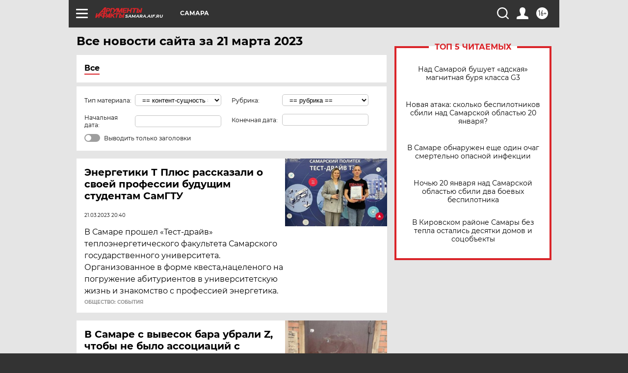

--- FILE ---
content_type: text/html; charset=UTF-8
request_url: https://samara.aif.ru/all/2023-03-21
body_size: 21232
content:
<!DOCTYPE html>
<!--[if IE 8]><html class="ie8"> <![endif]-->
<!--[if gt IE 8]><!--><html lang="ru"> <!--<![endif]-->
<head>
    <!-- created_at 21-01-2026 03:11:25 -->
    <script>
        window.isIndexPage = 0;
        window.isMobileBrowser = 0;
        window.disableSidebarCut = 1;
        window.bannerDebugMode = 0;
    </script>

                
                                    <meta http-equiv="Content-Type" content="text/html; charset=utf-8" >
<meta name="format-detection" content="telephone=no" >
<meta name="viewport" content="width=device-width, user-scalable=no, initial-scale=1.0, maximum-scale=1.0, minimum-scale=1.0" >
<meta http-equiv="X-UA-Compatible" content="IE=edge,chrome=1" >
<meta name="HandheldFriendly" content="true" >
<meta name="format-detection" content="telephone=no" >
<meta name="theme-color" content="#ffffff" >
<meta name="description" content="Самые актуальные и последние новости Самары и Самарской области за 21 Марта 2023 на сайте Аргументы и Факты. Будьте в курсе главных свежих новостных событий, фото и видео репортажей." >
<meta name="facebook-domain-verification" content="jiqbwww7rrqnwzjkizob7wrpmgmwq3" >
        <title>Все последние новости Самары и Самарской области за 21 Марта 2023 | Аргументы и Факты</title>    <link rel="shortcut icon" type="image/x-icon" href="/favicon.ico" />
    <link rel="icon" type="image/svg+xml" href="/favicon.svg">
    
    <link rel="preload" href="/redesign2018/fonts/montserrat-v15-latin-ext_latin_cyrillic-ext_cyrillic-regular.woff2" as="font" type="font/woff2" crossorigin>
    <link rel="preload" href="/redesign2018/fonts/montserrat-v15-latin-ext_latin_cyrillic-ext_cyrillic-italic.woff2" as="font" type="font/woff2" crossorigin>
    <link rel="preload" href="/redesign2018/fonts/montserrat-v15-latin-ext_latin_cyrillic-ext_cyrillic-700.woff2" as="font" type="font/woff2" crossorigin>
    <link rel="preload" href="/redesign2018/fonts/montserrat-v15-latin-ext_latin_cyrillic-ext_cyrillic-700italic.woff2" as="font" type="font/woff2" crossorigin>
    <link rel="preload" href="/redesign2018/fonts/montserrat-v15-latin-ext_latin_cyrillic-ext_cyrillic-800.woff2" as="font" type="font/woff2" crossorigin>
    <link href="https://samara.aif.ru/all/2023-03-21" rel="canonical" >
<link href="https://samara.aif.ru/redesign2018/css/style.css?5a7" media="all" rel="stylesheet" type="text/css" >
<link href="https://samara.aif.ru/img/icon/apple_touch_icon_57x57.png?5a7" rel="apple-touch-icon" sizes="57x57" >
<link href="https://samara.aif.ru/img/icon/apple_touch_icon_114x114.png?5a7" rel="apple-touch-icon" sizes="114x114" >
<link href="https://samara.aif.ru/img/icon/apple_touch_icon_72x72.png?5a7" rel="apple-touch-icon" sizes="72x72" >
<link href="https://samara.aif.ru/img/icon/apple_touch_icon_144x144.png?5a7" rel="apple-touch-icon" sizes="144x144" >
<link href="https://samara.aif.ru/img/icon/apple-touch-icon.png?5a7" rel="apple-touch-icon" sizes="180x180" >
<link href="https://samara.aif.ru/img/icon/favicon-32x32.png?5a7" rel="icon" type="image/png" sizes="32x32" >
<link href="https://samara.aif.ru/img/icon/favicon-16x16.png?5a7" rel="icon" type="image/png" sizes="16x16" >
<link href="https://samara.aif.ru/img/manifest.json?5a7" rel="manifest" >
<link href="https://samara.aif.ru/img/safari-pinned-tab.svg?5a7" rel="mask-icon" color="#d55b5b" >
<link href="https://samara.aif.ru/resources/front/vendor/jquery-ui/jquery-ui.css?5a7" media="" rel="stylesheet" type="text/css" >
<link href="https://ads.betweendigital.com" rel="preconnect" crossorigin="" >
        <script type="text/javascript">
    //<!--
    var isRedesignPage = true;    //-->
</script>
<script type="text/javascript" src="https://samara.aif.ru/js/output/jquery.min.js?5a7"></script>
<script type="text/javascript" src="https://samara.aif.ru/js/output/header_scripts.js?5a7"></script>
<script type="text/javascript">
    //<!--
    var _sf_startpt=(new Date()).getTime()    //-->
</script>
<script type="text/javascript" src="https://samara.aif.ru/resources/front/vendor/jquery-ui/jquery-ui.min.js?5a7"></script>
<script type="text/javascript" src="https://samara.aif.ru/resources/front/vendor/jquery-ui/i18n/jquery.ui.datepicker-ru.js?5a7"></script>
<script type="text/javascript" src="https://yastatic.net/s3/passport-sdk/autofill/v1/sdk-suggest-with-polyfills-latest.js?5a7"></script>
<script type="text/javascript">
    //<!--
    window.YandexAuthParams = {"oauthQueryParams":{"client_id":"b104434ccf5a4638bdfe8a9101264f3c","response_type":"code","redirect_uri":"https:\/\/aif.ru\/oauth\/yandex\/callback"},"tokenPageOrigin":"https:\/\/aif.ru"};    //-->
</script>
<script type="text/javascript">
    //<!--
    function AdFox_getWindowSize() {
    var winWidth,winHeight;
	if( typeof( window.innerWidth ) == 'number' ) {
		//Non-IE
		winWidth = window.innerWidth;
		winHeight = window.innerHeight;
	} else if( document.documentElement && ( document.documentElement.clientWidth || document.documentElement.clientHeight ) ) {
		//IE 6+ in 'standards compliant mode'
		winWidth = document.documentElement.clientWidth;
		winHeight = document.documentElement.clientHeight;
	} else if( document.body && ( document.body.clientWidth || document.body.clientHeight ) ) {
		//IE 4 compatible
		winWidth = document.body.clientWidth;
		winHeight = document.body.clientHeight;
	}
	return {"width":winWidth, "height":winHeight};
}//END function AdFox_getWindowSize

function AdFox_getElementPosition(elemId){
    var elem;
    
    if (document.getElementById) {
		elem = document.getElementById(elemId);
	}
	else if (document.layers) {
		elem = document.elemId;
	}
	else if (document.all) {
		elem = document.all.elemId;
	}
    var w = elem.offsetWidth;
    var h = elem.offsetHeight;	
    var l = 0;
    var t = 0;
	
    while (elem)
    {
        l += elem.offsetLeft;
        t += elem.offsetTop;
        elem = elem.offsetParent;
    }

    return {"left":l, "top":t, "width":w, "height":h};
} //END function AdFox_getElementPosition

function AdFox_getBodyScrollTop(){
	return self.pageYOffset || (document.documentElement && document.documentElement.scrollTop) || (document.body && document.body.scrollTop);
} //END function AdFox_getBodyScrollTop

function AdFox_getBodyScrollLeft(){
	return self.pageXOffset || (document.documentElement && document.documentElement.scrollLeft) || (document.body && document.body.scrollLeft);
}//END function AdFox_getBodyScrollLeft

function AdFox_Scroll(elemId,elemSrc){
   var winPos = AdFox_getWindowSize();
   var winWidth = winPos.width;
   var winHeight = winPos.height;
   var scrollY = AdFox_getBodyScrollTop();
   var scrollX =  AdFox_getBodyScrollLeft();
   var divId = 'AdFox_banner_'+elemId;
   var ltwhPos = AdFox_getElementPosition(divId);
   var lPos = ltwhPos.left;
   var tPos = ltwhPos.top;

   if(scrollY+winHeight+5 >= tPos && scrollX+winWidth+5 >= lPos){
      AdFox_getCodeScript(1,elemId,elemSrc);
	  }else{
	     setTimeout('AdFox_Scroll('+elemId+',"'+elemSrc+'");',100);
	  }
}//End function AdFox_Scroll    //-->
</script>
<script type="text/javascript">
    //<!--
    function AdFox_SetLayerVis(spritename,state){
   document.getElementById(spritename).style.visibility=state;
}

function AdFox_Open(AF_id){
   AdFox_SetLayerVis('AdFox_DivBaseFlash_'+AF_id, "hidden");
   AdFox_SetLayerVis('AdFox_DivOverFlash_'+AF_id, "visible");
}

function AdFox_Close(AF_id){
   AdFox_SetLayerVis('AdFox_DivOverFlash_'+AF_id, "hidden");
   AdFox_SetLayerVis('AdFox_DivBaseFlash_'+AF_id, "visible");
}

function AdFox_getCodeScript(AF_n,AF_id,AF_src){
   var AF_doc;
   if(AF_n<10){
      try{
	     if(document.all && !window.opera){
		    AF_doc = window.frames['AdFox_iframe_'+AF_id].document;
			}else if(document.getElementById){
			         AF_doc = document.getElementById('AdFox_iframe_'+AF_id).contentDocument;
					 }
		 }catch(e){}
    if(AF_doc){
	   AF_doc.write('<scr'+'ipt type="text/javascript" src="'+AF_src+'"><\/scr'+'ipt>');
	   }else{
	      setTimeout('AdFox_getCodeScript('+(++AF_n)+','+AF_id+',"'+AF_src+'");', 100);
		  }
		  }
}

function adfoxSdvigContent(banID, flashWidth, flashHeight){
	var obj = document.getElementById('adfoxBanner'+banID).style;
	if (flashWidth == '100%') obj.width = flashWidth;
	    else obj.width = flashWidth + "px";
	if (flashHeight == '100%') obj.height = flashHeight;
	    else obj.height = flashHeight + "px";
}

function adfoxVisibilityFlash(banName, flashWidth, flashHeight){
    	var obj = document.getElementById(banName).style;
	if (flashWidth == '100%') obj.width = flashWidth;
	    else obj.width = flashWidth + "px";
	if (flashHeight == '100%') obj.height = flashHeight;
	    else obj.height = flashHeight + "px";
}

function adfoxStart(banID, FirShowFlNum, constVisFlashFir, sdvigContent, flash1Width, flash1Height, flash2Width, flash2Height){
	if (FirShowFlNum == 1) adfoxVisibilityFlash('adfoxFlash1'+banID, flash1Width, flash1Height);
	    else if (FirShowFlNum == 2) {
		    adfoxVisibilityFlash('adfoxFlash2'+banID, flash2Width, flash2Height);
	        if (constVisFlashFir == 'yes') adfoxVisibilityFlash('adfoxFlash1'+banID, flash1Width, flash1Height);
		    if (sdvigContent == 'yes') adfoxSdvigContent(banID, flash2Width, flash2Height);
		        else adfoxSdvigContent(banID, flash1Width, flash1Height);
	}
}

function adfoxOpen(banID, constVisFlashFir, sdvigContent, flash2Width, flash2Height){
	var aEventOpenClose = new Image();
	var obj = document.getElementById("aEventOpen"+banID);
	if (obj) aEventOpenClose.src =  obj.title+'&rand='+Math.random()*1000000+'&prb='+Math.random()*1000000;
	adfoxVisibilityFlash('adfoxFlash2'+banID, flash2Width, flash2Height);
	if (constVisFlashFir != 'yes') adfoxVisibilityFlash('adfoxFlash1'+banID, 1, 1);
	if (sdvigContent == 'yes') adfoxSdvigContent(banID, flash2Width, flash2Height);
}


function adfoxClose(banID, constVisFlashFir, sdvigContent, flash1Width, flash1Height){
	var aEventOpenClose = new Image();
	var obj = document.getElementById("aEventClose"+banID);
	if (obj) aEventOpenClose.src =  obj.title+'&rand='+Math.random()*1000000+'&prb='+Math.random()*1000000;
	adfoxVisibilityFlash('adfoxFlash2'+banID, 1, 1);
	if (constVisFlashFir != 'yes') adfoxVisibilityFlash('adfoxFlash1'+banID, flash1Width, flash1Height);
	if (sdvigContent == 'yes') adfoxSdvigContent(banID, flash1Width, flash1Height);
}    //-->
</script>
<script type="text/javascript" async="true" src="https://yandex.ru/ads/system/header-bidding.js?5a7"></script>
<script type="text/javascript" src="https://ad.mail.ru/static/sync-loader.js?5a7"></script>
<script type="text/javascript" async="true" src="https://cdn.skcrtxr.com/roxot-wrapper/js/roxot-manager.js?pid=42c21743-edce-4460-a03e-02dbaef8f162"></script>
<script type="text/javascript" src="https://cdn-rtb.sape.ru/js/uids.js?5a7"></script>
<script type="text/javascript">
    //<!--
        var adfoxBiddersMap = {
    "betweenDigital": "816043",
 "mediasniper": "2218745",
    "myTarget": "810102",
 "buzzoola": "1096246",
 "adfox_roden-media": "3373170",
    "videonow": "2966090", 
 "adfox_adsmart": "1463295",
  "Gnezdo": "3123512",
    "roxot": "3196121",
 "astralab": "2486209",
  "getintent": "3186204",
 "sape": "2758269",
 "adwile": "2733112",
 "hybrid": "2809332"
};
var syncid = window.rb_sync.id;
	  var biddersCpmAdjustmentMap = {
      'adfox_adsmart': 0.6,
	  'Gnezdo': 0.8,
	  'adwile': 0.8
  };

if (window.innerWidth >= 1024) {
var adUnits = [{
        "code": "adfox_153825256063495017",
  "sizes": [[300, 600], [240,400]],
        "bids": [{
                "bidder": "betweenDigital",
                "params": {
                    "placementId": "3235886"
                }
            },{
                "bidder": "myTarget",
                "params": {
                    "placementId": "555209",
"sendTargetRef": "true",
"additional": {
"fpid": syncid
}			
                }
            },{
                "bidder": "hybrid",
                "params": {
                    "placementId": "6582bbf77bc72f59c8b22f65"
                }
            },{
                "bidder": "buzzoola",
                "params": {
                    "placementId": "1252803"
                }
            },{
                "bidder": "videonow",
                "params": {
                    "placementId": "8503533"
                }
            },{
                    "bidder": "adfox_adsmart",
                    "params": {
						p1: 'cqguf',
						p2: 'hhro'
					}
            },{
                    "bidder": "roxot",
                    "params": {
						placementId: '2027d57b-1cff-4693-9a3c-7fe57b3bcd1f',
						sendTargetRef: true
					}
            },{
                    "bidder": "mediasniper",
                    "params": {
						"placementId": "4417"
					}
            },{
                    "bidder": "Gnezdo",
                    "params": {
						"placementId": "354318"
					}
            },{
                    "bidder": "getintent",
                    "params": {
						"placementId": "215_V_aif.ru_D_Top_300x600"
					}
            },{
                    "bidder": "adfox_roden-media",
                    "params": {
						p1: "dilmj",
						p2: "emwl"
					}
            },{
                    "bidder": "astralab",
                    "params": {
						"placementId": "642ad3a28528b410c4990932"
					}
            }
        ]
    },{
        "code": "adfox_150719646019463024",
		"sizes": [[640,480], [640,360]],
        "bids": [{
                "bidder": "adfox_adsmart",
                    "params": {
						p1: 'cmqsb',
						p2: 'ul'
					}
            },{
                "bidder": "sape",
                "params": {
                    "placementId": "872427",
					additional: {
                       sapeFpUids: window.sapeRrbFpUids || []
                   }				
                }
            },{
                "bidder": "roxot",
                "params": {
                    placementId: '2b61dd56-9c9f-4c45-a5f5-98dd5234b8a1',
					sendTargetRef: true
                }
            },{
                "bidder": "getintent",
                "params": {
                    "placementId": "215_V_aif.ru_D_AfterArticle_640х480"
                }
            }
        ]
    },{
        "code": "adfox_149010055036832877",
		"sizes": [[970,250]],
		"bids": [{
                    "bidder": "adfox_roden-media",
                    "params": {
						p1: 'dilmi',
						p2: 'hfln'
					}
            },{
                    "bidder": "buzzoola",
                    "params": {
						"placementId": "1252804"
					}
            },{
                    "bidder": "getintent",
                    "params": {
						"placementId": "215_V_aif.ru_D_Billboard_970x250"
					}
            },{
                "bidder": "astralab",
                "params": {
                    "placementId": "67bf071f4e6965fa7b30fea3"
                }
            },{
                    "bidder": "hybrid",
                    "params": {
						"placementId": "6582bbf77bc72f59c8b22f66"
					}
            },{
                    "bidder": "myTarget",
                    "params": {
						"placementId": "1462991",
"sendTargetRef": "true",
"additional": {
"fpid": syncid
}			
					}
            }			           
        ]        
    },{
        "code": "adfox_149874332414246474",
		"sizes": [[640,360], [300,250], [640,480]],
		"codeType": "combo",
		"bids": [{
                "bidder": "mediasniper",
                "params": {
                    "placementId": "4419"
                }
            },{
                "bidder": "buzzoola",
                "params": {
                    "placementId": "1220692"
                }
            },{
                "bidder": "astralab",
                "params": {
                    "placementId": "66fd25eab13381b469ae4b39"
                }
            },
			{
                    "bidder": "betweenDigital",
                    "params": {
						"placementId": "4502825"
					}
            }
			           
        ]        
    },{
        "code": "adfox_149848658878716687",
		"sizes": [[300,600], [240,400]],
        "bids": [{
                "bidder": "betweenDigital",
                "params": {
                    "placementId": "3377360"
                }
            },{
                "bidder": "roxot",
                "params": {
                    placementId: 'fdaba944-bdaa-4c63-9dd3-af12fc6afbf8',
					sendTargetRef: true
                }
            },{
                "bidder": "sape",
                "params": {
                    "placementId": "872425",
					additional: {
                       sapeFpUids: window.sapeRrbFpUids || []
                   }
                }
            },{
                "bidder": "adwile",
                "params": {
                    "placementId": "27990"
                }
            }
        ]        
    }
],
	syncPixels = [{
    bidder: 'hybrid',
    pixels: [
    "https://www.tns-counter.ru/V13a****idsh_ad/ru/CP1251/tmsec=idsh_dis/",
    "https://www.tns-counter.ru/V13a****idsh_vid/ru/CP1251/tmsec=idsh_aifru-hbrdis/",
    "https://mc.yandex.ru/watch/66716692?page-url=aifru%3Futm_source=dis_hybrid_default%26utm_medium=%26utm_campaign=%26utm_content=%26utm_term=&page-ref="+window.location.href
]
  }
  ];
} else if (window.innerWidth < 1024) {
var adUnits = [{
        "code": "adfox_14987283079885683",
		"sizes": [[300,250], [300,240]],
        "bids": [{
                "bidder": "betweenDigital",
                "params": {
                    "placementId": "2492448"
                }
            },{
                "bidder": "myTarget",
                "params": {
                    "placementId": "226830",
"sendTargetRef": "true",
"additional": {
"fpid": syncid
}			
                }
            },{
                "bidder": "hybrid",
                "params": {
                    "placementId": "6582bbf77bc72f59c8b22f64"
                }
            },{
                "bidder": "mediasniper",
                "params": {
                    "placementId": "4418"
                }
            },{
                "bidder": "buzzoola",
                "params": {
                    "placementId": "563787"
                }
            },{
                "bidder": "roxot",
                "params": {
                    placementId: '20bce8ad-3a5e-435a-964f-47be17e201cf',
					sendTargetRef: true
                }
            },{
                "bidder": "videonow",
                "params": {
                    "placementId": "2577490"
                }
            },{
                "bidder": "adfox_adsmart",
                    "params": {
						p1: 'cqmbg',
						p2: 'ul'
					}
            },{
                    "bidder": "Gnezdo",
                    "params": {
						"placementId": "354316"
					}
            },{
                    "bidder": "getintent",
                    "params": {
						"placementId": "215_V_aif.ru_M_Top_300x250"
					}
            },{
                    "bidder": "adfox_roden-media",
                    "params": {
						p1: "dilmx",
						p2: "hbts"
					}
            },{
                "bidder": "astralab",
                "params": {
                    "placementId": "642ad47d8528b410c4990933"
                }
            }			
        ]        
    },{
        "code": "adfox_153545578261291257",
		"bids": [{
                    "bidder": "sape",
                    "params": {
						"placementId": "872426",
					additional: {
                       sapeFpUids: window.sapeRrbFpUids || []
                   }
					}
            },{
                    "bidder": "roxot",
                    "params": {
						placementId: 'eb2ebb9c-1e7e-4c80-bef7-1e93debf197c',
						sendTargetRef: true
					}
            }
			           
        ]        
    },{
        "code": "adfox_165346609120174064",
		"sizes": [[320,100]],
		"bids": [            
            		{
                    "bidder": "buzzoola",
                    "params": {
						"placementId": "1252806"
					}
            },{
                    "bidder": "getintent",
                    "params": {
						"placementId": "215_V_aif.ru_M_FloorAd_320x100"
					}
            }
			           
        ]        
    },{
        "code": "adfox_155956315896226671",
		"bids": [            
            		{
                    "bidder": "buzzoola",
                    "params": {
						"placementId": "1252805"
					}
            },{
                    "bidder": "sape",
                    "params": {
						"placementId": "887956",
					additional: {
                       sapeFpUids: window.sapeRrbFpUids || []
                   }
					}
            },{
                    "bidder": "myTarget",
                    "params": {
						"placementId": "821424",
"sendTargetRef": "true",
"additional": {
"fpid": syncid
}			
					}
            }
			           
        ]        
    },{
        "code": "adfox_149874332414246474",
		"sizes": [[640,360], [300,250], [640,480]],
		"codeType": "combo",
		"bids": [{
                "bidder": "adfox_roden-media",
                "params": {
					p1: 'dilmk',
					p2: 'hfiu'
				}
            },{
                "bidder": "mediasniper",
                "params": {
                    "placementId": "4419"
                }
            },{
                "bidder": "roxot",
                "params": {
                    placementId: 'ba25b33d-cd61-4c90-8035-ea7d66f011c6',
					sendTargetRef: true
                }
            },{
                "bidder": "adwile",
                "params": {
                    "placementId": "27991"
                }
            },{
                    "bidder": "Gnezdo",
                    "params": {
						"placementId": "354317"
					}
            },{
                    "bidder": "getintent",
                    "params": {
						"placementId": "215_V_aif.ru_M_Comboblock_300x250"
					}
            },{
                    "bidder": "astralab",
                    "params": {
						"placementId": "66fd260fb13381b469ae4b3f"
					}
            },{
                    "bidder": "betweenDigital",
                    "params": {
						"placementId": "4502825"
					}
            }
			]        
    }
],
	syncPixels = [
  {
    bidder: 'hybrid',
    pixels: [
    "https://www.tns-counter.ru/V13a****idsh_ad/ru/CP1251/tmsec=idsh_mob/",
    "https://www.tns-counter.ru/V13a****idsh_vid/ru/CP1251/tmsec=idsh_aifru-hbrmob/",
    "https://mc.yandex.ru/watch/66716692?page-url=aifru%3Futm_source=mob_hybrid_default%26utm_medium=%26utm_campaign=%26utm_content=%26utm_term=&page-ref="+window.location.href
]
  }
  ];
}
var userTimeout = 1500;
window.YaHeaderBiddingSettings = {
    biddersMap: adfoxBiddersMap,
	biddersCpmAdjustmentMap: biddersCpmAdjustmentMap,
    adUnits: adUnits,
    timeout: userTimeout,
    syncPixels: syncPixels	
};    //-->
</script>
<script type="text/javascript">
    //<!--
    window.yaContextCb = window.yaContextCb || []    //-->
</script>
<script type="text/javascript" async="true" src="https://yandex.ru/ads/system/context.js?5a7"></script>
<script type="text/javascript">
    //<!--
    window.EventObserver = {
    observers: {},

    subscribe: function (name, fn) {
        if (!this.observers.hasOwnProperty(name)) {
            this.observers[name] = [];
        }
        this.observers[name].push(fn)
    },
    
    unsubscribe: function (name, fn) {
        if (!this.observers.hasOwnProperty(name)) {
            return;
        }
        this.observers[name] = this.observers[name].filter(function (subscriber) {
            return subscriber !== fn
        })
    },
    
    broadcast: function (name, data) {
        if (!this.observers.hasOwnProperty(name)) {
            return;
        }
        this.observers[name].forEach(function (subscriber) {
            return subscriber(data)
        })
    }
};    //-->
</script>    
    <script>
  var adcm_config ={
    id:1064,
    platformId: 64,
    init: function () {
      window.adcm.call();
    }
  };
</script>
<script src="https://tag.digitaltarget.ru/adcm.js" async></script>    <meta name="zen-verification" content="CNGDjhzXzksF6sbkwnkW83gO6SraQmO0kqL2WtmcsprzahYKPpKvb4FZc1d1nRto" />    <link rel="stylesheet" type="text/css" media="print" href="https://samara.aif.ru/redesign2018/css/print.css?5a7" />
    <base href=""/>
</head><body class="region__samara ">
<div class="overlay"></div>
<!-- Rating@Mail.ru counter -->
<script type="text/javascript">
var _tmr = window._tmr || (window._tmr = []);
_tmr.push({id: "59428", type: "pageView", start: (new Date()).getTime()});
(function (d, w, id) {
  if (d.getElementById(id)) return;
  var ts = d.createElement("script"); ts.type = "text/javascript"; ts.async = true; ts.id = id;
  ts.src = "https://top-fwz1.mail.ru/js/code.js";
  var f = function () {var s = d.getElementsByTagName("script")[0]; s.parentNode.insertBefore(ts, s);};
  if (w.opera == "[object Opera]") { d.addEventListener("DOMContentLoaded", f, false); } else { f(); }
})(document, window, "topmailru-code");
</script><noscript><div>
<img src="https://top-fwz1.mail.ru/counter?id=59428;js=na" style="border:0;position:absolute;left:-9999px;" alt="Top.Mail.Ru" />
</div></noscript>
<!-- //Rating@Mail.ru counter -->



<div class="container" id="container">
    
        <noindex><div class="adv_content bp__body_first no_lands no_portr adwrapper"><div class="banner_params hide" data-params="{&quot;id&quot;:4590,&quot;num&quot;:1,&quot;place&quot;:&quot;body_first&quot;}"></div>
<div id="fb-root"></div>
<script>(function(d, s, id) {
  var js, fjs = d.getElementsByTagName(s)[0];
  if (d.getElementById(id)) return;
  js = d.createElement(s); js.id = id;
  js.src = "//connect.facebook.net/ru_RU/sdk.js#xfbml=1&version=v2.8";
  fjs.parentNode.insertBefore(js, fjs);
}(document, 'script', 'facebook-jssdk'));</script></div></noindex>
        
        <!--баннер над шапкой--->
                <div class="banner_box">
            <div class="main_banner">
                            </div>
        </div>
                <!--//баннер  над шапкой--->

    <script>
	currentUser = new User();
</script>

<header class="header">
    <div class="count_box_nodisplay">
    <div class="couter_block"><!--LiveInternet counter-->
<script type="text/javascript"><!--
document.write("<img src='https://counter.yadro.ru//hit;AIF?r"+escape(document.referrer)+((typeof(screen)=="undefined")?"":";s"+screen.width+"*"+screen.height+"*"+(screen.colorDepth?screen.colorDepth:screen.pixelDepth))+";u"+escape(document.URL)+";h"+escape(document.title.substring(0,80))+";"+Math.random()+"' width=1 height=1 alt=''>");
//--></script><!--/LiveInternet--></div><div class="couter_block"><!-- Yandex.Metrika counter -->
<script type="text/javascript">
    (function(m,e,t,r,i,k,a){
        m[i]=m[i]||function(){(m[i].a=m[i].a||[]).push(arguments)};
        m[i].l=1*new Date();
        for (var j = 0; j < document.scripts.length; j++) {if (document.scripts[j].src === r) { return; }}
        k=e.createElement(t),a=e.getElementsByTagName(t)[0],k.async=1,k.src=r,a.parentNode.insertBefore(k,a)
    })(window, document,'script','https://mc.yandex.ru/metrika/tag.js?id=104252983', 'ym');

    ym(104252983, 'init', {ssr:true, webvisor:true, clickmap:true, ecommerce:"dataLayer", accurateTrackBounce:true, trackLinks:true});
</script>
<noscript><div><img src="https://mc.yandex.ru/watch/104252983" style="position:absolute; left:-9999px;" alt="" /></div></noscript>
<!-- /Yandex.Metrika counter --></div><div class="couter_block"><meta name="yandex-verification" content="440da2a641224b4d" /></div></div>    <div class="topline">
    <a href="#" class="burger openCloser">
        <div class="burger__wrapper">
            <span class="burger__line"></span>
            <span class="burger__line"></span>
            <span class="burger__line"></span>
        </div>
    </a>

    
    <a href="/" class="logo_box">
                <img width="96" height="22" src="https://samara.aif.ru/redesign2018/img/logo.svg?5a7" alt="Аргументы и Факты">
        <div class="region_url">
            samara.aif.ru        </div>
            </a>
    <div itemscope itemtype="http://schema.org/Organization" class="schema_org">
        <img itemprop="logo" src="https://samara.aif.ru/redesign2018/img/logo.svg?5a7" />
        <a itemprop="url" href="/"></a>
        <meta itemprop="name" content="АО «Аргументы и Факты»" />
        <div itemprop="address" itemscope itemtype="http://schema.org/PostalAddress">
            <meta itemprop="postalCode" content="101000" />
            <meta itemprop="addressLocality" content="Москва" />
            <meta itemprop="streetAddress" content="ул. Мясницкая, д. 42"/>
            <meta itemprop="addressCountry" content="RU"/>
            <a itemprop="telephone" href="tel:+74956465757">+7 (495) 646 57 57</a>
        </div>
    </div>
    <div class="age16 age16_topline">16+</div>
    <a href="#" class="region regionOpenCloser">
        <img width="19" height="25" src="https://samara.aif.ru/redesign2018/img/location.svg?5a7"><span>Самара</span>
    </a>
    <div class="topline__slot">
             </div>

    <!--a class="topline__hashtag" href="https://aif.ru/health/coronavirus/?utm_medium=header&utm_content=covid&utm_source=aif">#остаемсядома</a-->
    <div class="auth_user_status_js">
        <a href="#" class="user auth_link_login_js auth_open_js"><img width="24" height="24" src="https://samara.aif.ru/redesign2018/img/user_ico.svg?5a7"></a>
        <a href="/profile" class="user auth_link_profile_js" style="display: none"><img width="24" height="24" src="https://samara.aif.ru/redesign2018/img/user_ico.svg?5a7"></a>
    </div>
    <div class="search_box">
        <a href="#" class="search_ico searchOpener">
            <img width="24" height="24" src="https://samara.aif.ru/redesign2018/img/search_ico.svg?5a7">
        </a>
        <div class="search_input">
            <form action="/search" id="search_form1">
                <input type="text" name="text" maxlength="50"/>
            </form>
        </div>
    </div>
</div>

<div class="fixed_menu topline">
    <div class="cont_center">
        <a href="#" class="burger openCloser">
            <div class="burger__wrapper">
                <span class="burger__line"></span>
                <span class="burger__line"></span>
                <span class="burger__line"></span>
            </div>
        </a>
        <a href="/" class="logo_box">
                        <img width="96" height="22" src="https://samara.aif.ru/redesign2018/img/logo.svg?5a7" alt="Аргументы и Факты">
            <div class="region_url">
                samara.aif.ru            </div>
                    </a>
        <div class="age16 age16_topline">16+</div>
        <a href="/" class="region regionOpenCloser">
            <img width="19" height="25" src="https://samara.aif.ru/redesign2018/img/location.svg?5a7">
            <span>Самара</span>
        </a>
        <div class="topline__slot">
                    </div>

        <!--a class="topline__hashtag" href="https://aif.ru/health/coronavirus/?utm_medium=header&utm_content=covid&utm_source=aif">#остаемсядома</a-->
        <div class="auth_user_status_js">
            <a href="#" class="user auth_link_login_js auth_open_js"><img width="24" height="24" src="https://samara.aif.ru/redesign2018/img/user_ico.svg?5a7"></a>
            <a href="/profile" class="user auth_link_profile_js" style="display: none"><img width="24" height="24" src="https://samara.aif.ru/redesign2018/img/user_ico.svg?5a7"></a>
        </div>
        <div class="search_box">
            <a href="#" class="search_ico searchOpener">
                <img width="24" height="24" src="https://samara.aif.ru/redesign2018/img/search_ico.svg?5a7">
            </a>
            <div class="search_input">
                <form action="/search">
                    <input type="text" name="text" maxlength="50" >
                </form>
            </div>
        </div>
    </div>
</div>    <div class="regions_box">
    <nav class="cont_center">
        <ul class="regions">
            <li><a href="https://aif.ru?from_menu=1">ФЕДЕРАЛЬНЫЙ</a></li>
            <li><a href="https://spb.aif.ru">САНКТ-ПЕТЕРБУРГ</a></li>

            
                                    <li><a href="https://adigea.aif.ru">Адыгея</a></li>
                
            
                                    <li><a href="https://arh.aif.ru">Архангельск</a></li>
                
            
                
            
                
            
                                    <li><a href="https://astrakhan.aif.ru">Астрахань</a></li>
                
            
                                    <li><a href="https://altai.aif.ru">Барнаул</a></li>
                
            
                                    <li><a href="https://aif.by">Беларусь</a></li>
                
            
                                    <li><a href="https://bel.aif.ru">Белгород</a></li>
                
            
                
            
                                    <li><a href="https://bryansk.aif.ru">Брянск</a></li>
                
            
                                    <li><a href="https://bur.aif.ru">Бурятия</a></li>
                
            
                                    <li><a href="https://vl.aif.ru">Владивосток</a></li>
                
            
                                    <li><a href="https://vlad.aif.ru">Владимир</a></li>
                
            
                                    <li><a href="https://vlg.aif.ru">Волгоград</a></li>
                
            
                                    <li><a href="https://vologda.aif.ru">Вологда</a></li>
                
            
                                    <li><a href="https://vrn.aif.ru">Воронеж</a></li>
                
            
                
            
                                    <li><a href="https://dag.aif.ru">Дагестан</a></li>
                
            
                
            
                                    <li><a href="https://ivanovo.aif.ru">Иваново</a></li>
                
            
                                    <li><a href="https://irk.aif.ru">Иркутск</a></li>
                
            
                                    <li><a href="https://kazan.aif.ru">Казань</a></li>
                
            
                                    <li><a href="https://kzaif.kz">Казахстан</a></li>
                
            
                
            
                                    <li><a href="https://klg.aif.ru">Калининград</a></li>
                
            
                
            
                                    <li><a href="https://kaluga.aif.ru">Калуга</a></li>
                
            
                                    <li><a href="https://kamchatka.aif.ru">Камчатка</a></li>
                
            
                
            
                                    <li><a href="https://karel.aif.ru">Карелия</a></li>
                
            
                                    <li><a href="https://kirov.aif.ru">Киров</a></li>
                
            
                                    <li><a href="https://komi.aif.ru">Коми</a></li>
                
            
                                    <li><a href="https://kostroma.aif.ru">Кострома</a></li>
                
            
                                    <li><a href="https://kuban.aif.ru">Краснодар</a></li>
                
            
                                    <li><a href="https://krsk.aif.ru">Красноярск</a></li>
                
            
                                    <li><a href="https://krym.aif.ru">Крым</a></li>
                
            
                                    <li><a href="https://kuzbass.aif.ru">Кузбасс</a></li>
                
            
                
            
                
            
                                    <li><a href="https://aif.kg">Кыргызстан</a></li>
                
            
                                    <li><a href="https://mar.aif.ru">Марий Эл</a></li>
                
            
                                    <li><a href="https://saransk.aif.ru">Мордовия</a></li>
                
            
                                    <li><a href="https://murmansk.aif.ru">Мурманск</a></li>
                
            
                
            
                                    <li><a href="https://nn.aif.ru">Нижний Новгород</a></li>
                
            
                                    <li><a href="https://nsk.aif.ru">Новосибирск</a></li>
                
            
                
            
                                    <li><a href="https://omsk.aif.ru">Омск</a></li>
                
            
                                    <li><a href="https://oren.aif.ru">Оренбург</a></li>
                
            
                                    <li><a href="https://penza.aif.ru">Пенза</a></li>
                
            
                                    <li><a href="https://perm.aif.ru">Пермь</a></li>
                
            
                                    <li><a href="https://pskov.aif.ru">Псков</a></li>
                
            
                                    <li><a href="https://rostov.aif.ru">Ростов-на-Дону</a></li>
                
            
                                    <li><a href="https://rzn.aif.ru">Рязань</a></li>
                
            
                                    <li><a href="https://samara.aif.ru">Самара</a></li>
                
            
                
            
                                    <li><a href="https://saratov.aif.ru">Саратов</a></li>
                
            
                                    <li><a href="https://sakhalin.aif.ru">Сахалин</a></li>
                
            
                
            
                                    <li><a href="https://smol.aif.ru">Смоленск</a></li>
                
            
                
            
                                    <li><a href="https://stav.aif.ru">Ставрополь</a></li>
                
            
                
            
                                    <li><a href="https://tver.aif.ru">Тверь</a></li>
                
            
                                    <li><a href="https://tlt.aif.ru">Тольятти</a></li>
                
            
                                    <li><a href="https://tomsk.aif.ru">Томск</a></li>
                
            
                                    <li><a href="https://tula.aif.ru">Тула</a></li>
                
            
                                    <li><a href="https://tmn.aif.ru">Тюмень</a></li>
                
            
                                    <li><a href="https://udm.aif.ru">Удмуртия</a></li>
                
            
                
            
                                    <li><a href="https://ul.aif.ru">Ульяновск</a></li>
                
            
                                    <li><a href="https://ural.aif.ru">Урал</a></li>
                
            
                                    <li><a href="https://ufa.aif.ru">Уфа</a></li>
                
            
                
            
                
            
                                    <li><a href="https://hab.aif.ru">Хабаровск</a></li>
                
            
                
            
                                    <li><a href="https://chv.aif.ru">Чебоксары</a></li>
                
            
                                    <li><a href="https://chel.aif.ru">Челябинск</a></li>
                
            
                                    <li><a href="https://chr.aif.ru">Черноземье</a></li>
                
            
                                    <li><a href="https://chita.aif.ru">Чита</a></li>
                
            
                                    <li><a href="https://ugra.aif.ru">Югра</a></li>
                
            
                                    <li><a href="https://yakutia.aif.ru">Якутия</a></li>
                
            
                                    <li><a href="https://yamal.aif.ru">Ямал</a></li>
                
            
                                    <li><a href="https://yar.aif.ru">Ярославль</a></li>
                
                    </ul>
    </nav>
</div>    <div class="top_menu_box">
    <div class="cont_center">
        <nav class="top_menu main_menu_wrapper_js">
                            <ul class="main_menu main_menu_js" id="rubrics">
                                    <li  class="menuItem top_level_item_js">

        <a  href="https://samara.aif.ru/news" title="НОВОСТИ" id="custommenu-10267">НОВОСТИ</a>
    
    </li>                                                <li  class="menuItem top_level_item_js">

        <span  title="Спецпроекты">Спецпроекты</span>
    
            <div class="subrubrics_box submenu_js">
            <ul>
                                                            <li  class="menuItem">

        <a  href="https://samara.aif.ru/pobeda80/" title="Завод, построенный победителями" id="custommenu-11702">Завод, построенный победителями</a>
    
    </li>                                                                                <li  class="menuItem">

        <a  href="https://parknauki2025-samara.aif.ru/" title="Парк Науки" id="custommenu-11716">Парк Науки</a>
    
    </li>                                                                                <li  class="menuItem">

        <a  href="https://itogi-noskov-samara.aif.ru/" title="Рывок на старте" id="custommenu-11733">Рывок на старте</a>
    
    </li>                                                                                <li  class="menuItem">

        <a  href="https://rossety-samara.aif.ru/" title="НЕСУЩИЕ ЭНЕРГИЮ ЖИЗНИ" id="custommenu-11203">НЕСУЩИЕ ЭНЕРГИЮ ЖИЗНИ</a>
    
    </li>                                                                                <li  class="menuItem">

        <a  href="https://shiryaevets.aif.ru/" title="«Где рождается вдохновение»" id="custommenu-11478">«Где рождается вдохновение»</a>
    
    </li>                                                                                <li  class="menuItem">

        <a  href="https://tpluss-samara.aif.ru/" title="ДУША И БАЛЛОНЧИК С КРАСКОЙ" id="custommenu-11204">ДУША И БАЛЛОНЧИК С КРАСКОЙ</a>
    
    </li>                                                                                <li  class="menuItem">

        <a  href="https://sseu-samara.aif.ru/" title="ПОЧЕМУ Я ВЫБИРАЮ СГЭУ" id="custommenu-11205">ПОЧЕМУ Я ВЫБИРАЮ СГЭУ</a>
    
    </li>                                                                                <li  class="menuItem">

        <a  href="https://samara.aif.ru/health/details/trend_3885" title="ЛУЧШИЕ САНАТОРИИ" id="custommenu-11206">ЛУЧШИЕ САНАТОРИИ</a>
    
    </li>                                                                                <li  class="menuItem">

        <a  href="https://samara.aif.ru/society/details/trend_3587" title="ТЕПЛЫЙ ГОРОД" id="custommenu-11207">ТЕПЛЫЙ ГОРОД</a>
    
    </li>                                                                                <li  class="menuItem">

        <a  href="https://orlan-samara.aif.ru/" title="В ЦЕНТРЕ ВНИМАНИЯ - ОРЛАНЫ" id="custommenu-11459">В ЦЕНТРЕ ВНИМАНИЯ - ОРЛАНЫ</a>
    
    </li>                                                                                <li  class="menuItem">

        <a  href="https://nauka-samara.aif.ru/" title="100 ЛЕТ ВПЕРЕД" id="custommenu-11474">100 ЛЕТ ВПЕРЕД</a>
    
    </li>                                                                                <li  class="menuItem">

        <a  href="http://dobroe.aif.ru/" title="ДОБРОЕ СЕРДЦЕ" id="custommenu-6521">ДОБРОЕ СЕРДЦЕ</a>
    
    </li>                                                                                <li  class="menuItem">

        <a  href="https://aif.ru/special" title="Все спецпроекты" id="custommenu-10268">Все спецпроекты</a>
    
    </li>                                                </ul>
        </div>
    </li>                                                <li  class="menuItem top_level_item_js">

        <a  href="https://samara.aif.ru/society/details/trend_4792" title="Тольятти - город для жизни" id="custommenu-11444">Тольятти - город для жизни</a>
    
    </li>                                                <li  class="menuItem top_level_item_js">

        <a  href="https://samara.aif.ru/society/details/trend_4520" title="СамараПром" id="custommenu-11208">СамараПром</a>
    
    </li>                                                <li  data-rubric_id="1758" class="menuItem top_level_item_js">

        <a  href="/society" title="ОБЩЕСТВО" id="custommenu-5054">ОБЩЕСТВО</a>
    
            <div class="subrubrics_box submenu_js">
            <ul>
                                                            <li  data-rubric_id="1776" class="menuItem">

        <a  href="/society/persona" title="Персона" id="custommenu-5058">Персона</a>
    
    </li>                                                                                <li  data-rubric_id="1777" class="menuItem">

        <a  href="/society/details" title="События" id="custommenu-5059">События</a>
    
    </li>                                                </ul>
        </div>
    </li>                                                <li  data-rubric_id="1788" class="menuItem top_level_item_js">

        <a  href="/incidents" title="ПРОИСШЕСТВИЯ" id="custommenu-5531">ПРОИСШЕСТВИЯ</a>
    
            <div class="subrubrics_box submenu_js">
            <ul>
                                                            <li  data-rubric_id="1789" class="menuItem">

        <a  href="/incidents/scene" title="Криминал" id="custommenu-6790">Криминал</a>
    
    </li>                                                                                <li  data-rubric_id="3588" class="menuItem">

        <a  href="/incidents/st" title="ЧП" id="custommenu-6791">ЧП</a>
    
    </li>                                                                                <li  data-rubric_id="3587" class="menuItem">

        <a  href="/incidents/dtp" title="ДТП" id="custommenu-6792">ДТП</a>
    
    </li>                                                </ul>
        </div>
    </li>                                                <li  data-rubric_id="1759" class="menuItem top_level_item_js">

        <a  href="/politic" title="ПОЛИТИКА" id="custommenu-5055">ПОЛИТИКА</a>
    
            <div class="subrubrics_box submenu_js">
            <ul>
                                                            <li  data-rubric_id="1760" class="menuItem">

        <a  href="/politic/details" title="Подробности" id="custommenu-5060">Подробности</a>
    
    </li>                                                                                <li  data-rubric_id="1781" class="menuItem">

        <a  href="/politic/person" title="Персона" id="custommenu-5061">Персона</a>
    
    </li>                                                </ul>
        </div>
    </li>                                                                    <li  data-rubric_id="1768" class="menuItem top_level_item_js">

        <a  href="/money" title="ДЕНЬГИ" id="custommenu-5533">ДЕНЬГИ</a>
    
    </li>                                                <li  data-rubric_id="1765" class="menuItem top_level_item_js">

        <a  href="/health" title="ЗДОРОВЬЕ" id="custommenu-5057">ЗДОРОВЬЕ</a>
    
            <div class="subrubrics_box submenu_js">
            <ul>
                                                            <li  data-rubric_id="1782" class="menuItem">

        <a  href="/health/details" title="Подробности" id="custommenu-5065">Подробности</a>
    
    </li>                                                </ul>
        </div>
    </li>                                                <li  data-rubric_id="1761" class="menuItem top_level_item_js">

        <a  href="/culture" title="КУЛЬТУРА" id="custommenu-5056">КУЛЬТУРА</a>
    
            <div class="subrubrics_box submenu_js">
            <ul>
                                                            <li  data-rubric_id="1778" class="menuItem">

        <a  href="/culture/person" title="Персона" id="custommenu-5063">Персона</a>
    
    </li>                                                                                <li  data-rubric_id="1783" class="menuItem">

        <a  href="/culture/details" title="Подробности" id="custommenu-5064">Подробности</a>
    
    </li>                                                </ul>
        </div>
    </li>                                                <li  data-rubric_id="1790" class="menuItem top_level_item_js">

        <a  href="/apk" title="ДАЧА" id="custommenu-10458">ДАЧА</a>
    
    </li>                                                <li  data-rubric_id="1766" class="menuItem top_level_item_js">

        <a  href="/sport" title="Спорт" id="custommenu-7330">Спорт</a>
    
    </li>                                            </ul>

            <ul id="projects" class="specprojects static_submenu_js"></ul>
            <div class="right_box">
                <div class="fresh_number">
    <h3>Свежий номер</h3>
    <a href="/gazeta/number/59178" class="number_box">
                    <img loading="lazy" src="https://aif-s3.aif.ru/images/044/502/380c877d968aac7d98c5eb64a63ad936.webp" width="91" height="120">
                <div class="text">
            № 52. 24/12/2025 <br /> «АиФ в Самаре»        </div>
    </a>
</div>
<div class="links_box">
    <a href="/gazeta">Издания</a>
</div>
                <div class="sharings_box">
    <span>АиФ в социальных сетях</span>
    <ul class="soc">
                <li>
        <a href="https://vk.com/public28339222" rel="nofollow" target="_blank">
            <img src="https://aif.ru/redesign2018/img/sharings/vk.svg">
        </a>
    </li>
            <li>
            <a class="rss_button_black" href="/rss/all.php" target="_blank">
                <img src="https://samara.aif.ru/redesign2018/img/sharings/waflya.svg?5a7" />
            </a>
        </li>
                <li>
        <a href="https://itunes.apple.com/ru/app/argumenty-i-fakty/id333210003?mt=8" rel="nofollow" target="_blank">
            <img src="https://aif.ru/redesign2018/img/sharings/apple.svg">
        </a>
    </li>
        <li>
        <a href="https://play.google.com/store/apps/details?id=ru.mobifactor.aifnews" rel="nofollow" target="_blank">
            <img src="https://aif.ru/redesign2018/img/sharings/androd.svg">
        </a>
    </li>
    </ul>
</div>
            </div>
        </nav>
    </div>
</div></header>            	<div class="content_containers_wrapper_js">
        <div class="content_body  content_container_js">
            <div class="content">
                                <script type="text/javascript">
    $(document).ready(function () {
        $('.all_content_list_js').allContentList({url: '/all/2023-03-21'});
    });
</script>
<div class="all_content_list_js">
<div class="title_box">
    <h2>Все новости сайта за 21 марта 2023</h2>
</div>
<div class="switcher">
    <ul>
        <li class="active" >
            <a href="/all">Все</a>
        </li>
    </ul>
</div>
<div class="tags_form">
    <form id="all_data" action="" method="POST">
        <div class="input_box">
            <label for="material_type">Тип материала:</label>
            <select name="item_type" id="item_type">
    <option value="0">== контент-сущность ==</option>
    <option value="1">статья</option>
    <option value="2">новость</option>
    <option value="3">вопрос-ответ</option>
    <option value="6">сюжет</option>
    <option value="7">онлайн</option>
    <option value="14">мнение</option>
    <option value="19">фотогалерея</option>
    <option value="16">досье</option>
    <option value="17">рецепт</option>
    <option value="46">тесты</option>
</select>        </div>
        <div class="input_box">
            <label for="rubric">Рубрика:</label>
            <select name="rubric_id" id="rubric_id">
    <option value="no">== рубрика ==</option>
    <option value="1762">АВТОМОБИЛИ</option>
    <option value="1779">АВТОМОБИЛИ - АВТО: Транспорт</option>
    <option value="5227">Архив</option>
    <option value="1797">АФИША</option>
    <option value="1799">АФИША - АФИША: Архив</option>
    <option value="1808">Бизнес в Самаре</option>
    <option value="1809">Бизнес в Самаре - Справочник</option>
    <option value="4933">В СЕРДЦЕ РОССИИ</option>
    <option value="4935">В СЕРДЦЕ РОССИИ - В СЕРДЦЕ РОССИИ: Детали</option>
    <option value="4934">В СЕРДЦЕ РОССИИ - В СЕРДЦЕ РОССИИ: Персона</option>
    <option value="3125">ВОПРОС-ОТВЕТ</option>
    <option value="3126">ВОПРОС-ОТВЕТ - ВОПРОС-ОТВЕТ: Общество</option>
    <option value="4868">ВОПРОС-ОТВЕТ - Деньги</option>
    <option value="4870">ВОПРОС-ОТВЕТ - Здоровье</option>
    <option value="4774">ВОПРОС-ОТВЕТ - Каталог</option>
    <option value="4869">ВОПРОС-ОТВЕТ - Культура</option>
    <option value="4867">ВОПРОС-ОТВЕТ - Общество</option>
    <option value="4866">ВОПРОС-ОТВЕТ - Политика</option>
    <option value="1812">Город</option>
    <option value="1813">Город - Город</option>
    <option value="1790">ДАЧА</option>
    <option value="1791">ДАЧА - ДАЧА: Сельское хозяйство</option>
    <option value="1768">ДЕНЬГИ</option>
    <option value="1784">ДЕНЬГИ - ДЕНЬГИ: Финансы</option>
    <option value="1780">ДЕНЬГИ - ДЕНЬГИ: Цены</option>
    <option value="1785">ДОСУГ</option>
    <option value="1796">ДОСУГ - ДОСУГ: Афиша</option>
    <option value="1787">ДОСУГ - ДОСУГ: Конкурсы</option>
    <option value="1786">ДОСУГ - ДОСУГ: События</option>
    <option value="1765">ЗДОРОВЬЕ</option>
    <option value="1782">ЗДОРОВЬЕ - ЗДОРОВЬЕ: Медицина</option>
    <option value="3149">Инфографика</option>
    <option value="3589">Инфографика - ИНФОГРАФИКА: Памятка</option>
    <option value="1798">КОНКУРСЫ</option>
    <option value="1800">КОНКУРСЫ - КОНКУРСЫ: Архив</option>
    <option value="1795">Конференции</option>
    <option value="1761">КУЛЬТУРА</option>
    <option value="1794">КУЛЬТУРА - КУЛЬТУРА: Кино</option>
    <option value="1778">КУЛЬТУРА - КУЛЬТУРА: Персона</option>
    <option value="1783">КУЛЬТУРА - КУЛЬТУРА: События</option>
    <option value="6002">Кухня</option>
    <option value="1814">Легенды губернии</option>
    <option value="1815">Легенды губернии - Легенды губернии</option>
    <option value="3513">Легенды губернии - Легенды губернии:Архив</option>
    <option value="3340">МНЕНИЯ</option>
    <option value="1769">НЕДВИЖИМОСТЬ</option>
    <option value="1770">НЕДВИЖИМОСТЬ - НЕДВИЖИМОСТЬ: Жилье</option>
    <option value="4258">Новый год</option>
    <option value="4259">Новый год - Афиша</option>
    <option value="1758">ОБЩЕСТВО</option>
    <option value="1777">ОБЩЕСТВО - ОБЩЕСТВО: События</option>
    <option value="1776">ОБЩЕСТВО - ОБЩЕСТВО:Персона</option>
    <option value="1759">ПОЛИТИКА</option>
    <option value="1760">ПОЛИТИКА - ПОЛИТИКА: События</option>
    <option value="1781">ПОЛИТИКА - ПОЛИТИКА:Персона</option>
    <option value="1788">ПРОИСШЕСТВИЯ</option>
    <option value="3587">ПРОИСШЕСТВИЯ - ПРОИСШЕСТВИЯ: ДТП</option>
    <option value="1789">ПРОИСШЕСТВИЯ - ПРОИСШЕСТВИЯ: Криминал</option>
    <option value="3588">ПРОИСШЕСТВИЯ - ПРОИСШЕСТВИЯ: ЧП</option>
    <option value="4171">САМАРСКИЕ ИСТОРИИ</option>
    <option value="1806">Самарский бизнес</option>
    <option value="1807">Самарский бизнес - Самарский бизнес</option>
    <option value="1766">СПОРТ</option>
    <option value="1767">СПОРТ - СПОРТ: Персона</option>
    <option value="1771">СПОРТ - СПОРТ: События</option>
    <option value="1810">Фондовый рынок</option>
    <option value="1811">Фондовый рынок - Фондовый рынок</option>
    <option value="5023">Фотоголосование</option>
</select>        </div>
        <div class="input_box">
            <label for="rubric">Начальная дата:</label>
            <input name="date_from" class="datepicker_js" autocomplete="off">
        </div>
        <div class="input_box">
            <label for="rubric">Конечная дата:</label>
            <input name="date_to" class="datepicker_js" autocomplete="off">
        </div>
        <div class="checker_box">
            <input type="checkbox" name="only_title" id="only_title" value="1" class="only_title_js">
            <label for="only_title"><span>Выводить только заголовки</span></label>
        </div>
        <a href="#" style="display: none;" class="load_more_virtual_js"></a>
    </form>
</div><section class="article_list content_list_js">
                
<div class="list_item" data-item-id="4494830">
            <a href="https://samara.aif.ru/society/details/energetiki_t_plyus_rasskazali_o_svoey_professii_budushchim_studentam_samgtu" class="img_box no_title_element_js">
            <img loading="lazy" title="" src="https://aif-s3.aif.ru/images/031/664/47bcac1365e2b568f2fd0b9d54f676ee.jpg" />
        </a>
    
    <div class="text_box_only_title title_element_js">
        <div class="box_info">
            <a href="https://samara.aif.ru/society/details/energetiki_t_plyus_rasskazali_o_svoey_professii_budushchim_studentam_samgtu"><span class="item_text__title">Энергетики Т Плюс рассказали о своей профессии будущим студентам СамГТУ</span></a>
        </div>
    </div>

    <div class="text_box no_title_element_js">
        <div class="box_info">
            <a href="https://samara.aif.ru/society/details/energetiki_t_plyus_rasskazali_o_svoey_professii_budushchim_studentam_samgtu"><span class="item_text__title">Энергетики Т Плюс рассказали о своей профессии будущим студентам СамГТУ</span></a>
            <span class="text_box__date">21.03.2023 20:40</span>
        </div>
        <span>В Самаре прошел «Тест-драйв» теплоэнергетического факультета Самарского государственного университета. Организованное в форме квеста,нацеленого на погружение абитуриентов в университетскую жизнь и знакомство с профессией энергетика.</span>
    </div>

            <a href="https://samara.aif.ru/society/details" class="rubric_link no_title_element_js">ОБЩЕСТВО: События</a>
    </div>            
<div class="list_item" data-item-id="4494744">
            <a href="https://samara.aif.ru/society/v_samare_s_vyvesok_bara_ubrali_z_chtoby_ne_bylo_associaciy_s_simvolom_svo" class="img_box no_title_element_js">
            <img loading="lazy" title="" src="https://aif-s3.aif.ru/images/031/664/8132e5fc8055522aa0a74d34afc346ff.jpg" />
        </a>
    
    <div class="text_box_only_title title_element_js">
        <div class="box_info">
            <a href="https://samara.aif.ru/society/v_samare_s_vyvesok_bara_ubrali_z_chtoby_ne_bylo_associaciy_s_simvolom_svo"><span class="item_text__title">В Самаре с вывесок бара убрали Z, чтобы не было ассоциаций с символом СВО</span></a>
        </div>
    </div>

    <div class="text_box no_title_element_js">
        <div class="box_info">
            <a href="https://samara.aif.ru/society/v_samare_s_vyvesok_bara_ubrali_z_chtoby_ne_bylo_associaciy_s_simvolom_svo"><span class="item_text__title">В Самаре с вывесок бара убрали Z, чтобы не было ассоциаций с символом СВО</span></a>
            <span class="text_box__date">21.03.2023 18:57</span>
        </div>
        <span>На вывесках бара латинскую букву «Z» заменят на русскую «З».</span>
    </div>

            <a href="https://samara.aif.ru/society" class="rubric_link no_title_element_js">ОБЩЕСТВО</a>
    </div>            
<div class="list_item" data-item-id="4494657">
            <a href="https://samara.aif.ru/gorod/v_samare_na_raketu_u_stroyashchegosya_planetariya_ustanovili_specialnye_datchiki" class="img_box no_title_element_js">
            <img loading="lazy" title="" src="https://aif-s3.aif.ru/images/031/663/8dcd16ddaf1de5b54a12dc5da3b1f869.jpg" />
        </a>
    
    <div class="text_box_only_title title_element_js">
        <div class="box_info">
            <a href="https://samara.aif.ru/gorod/v_samare_na_raketu_u_stroyashchegosya_planetariya_ustanovili_specialnye_datchiki"><span class="item_text__title">В Самаре на ракету у строящегося планетария установили специальные датчики</span></a>
        </div>
    </div>

    <div class="text_box no_title_element_js">
        <div class="box_info">
            <a href="https://samara.aif.ru/gorod/v_samare_na_raketu_u_stroyashchegosya_planetariya_ustanovili_specialnye_datchiki"><span class="item_text__title">В Самаре на ракету у строящегося планетария установили специальные датчики</span></a>
            <span class="text_box__date">21.03.2023 17:56</span>
        </div>
        <span>Датчики будут отслеживать и анализировать влияние вибрации от стройки на монумент.</span>
    </div>

            <a href="https://samara.aif.ru/gorod" class="rubric_link no_title_element_js">Город</a>
    </div>            
<div class="list_item" data-item-id="4494582">
            <a href="https://samara.aif.ru/politic/person/v_iyune_v_samare_proydet_festival_avtorskoy_muzyki_sam_fest" class="img_box no_title_element_js">
            <img loading="lazy" title="" src="https://aif-s3.aif.ru/images/031/662/cfff16042aabbadb7fd9f3bf4f2c138c.jpg" />
        </a>
    
    <div class="text_box_only_title title_element_js">
        <div class="box_info">
            <a href="https://samara.aif.ru/politic/person/v_iyune_v_samare_proydet_festival_avtorskoy_muzyki_sam_fest"><span class="item_text__title">В июне в Самаре пройдет фестиваль авторской музыки «САМ.ФЕСТ»</span></a>
        </div>
    </div>

    <div class="text_box no_title_element_js">
        <div class="box_info">
            <a href="https://samara.aif.ru/politic/person/v_iyune_v_samare_proydet_festival_avtorskoy_muzyki_sam_fest"><span class="item_text__title">В июне в Самаре пройдет фестиваль авторской музыки «САМ.ФЕСТ»</span></a>
            <span class="text_box__date">21.03.2023 17:15</span>
        </div>
        <span>В этом году Фестиваль авторской музыки «САМ.ФЕСТ» проведут в новом формате: 10 и 11 июня пройдут концерты отборочных туров конкурса, а 12 июня, в День России, состоится Гранд-финал с участием трех финалистов отборочных туров и крупнейших российских з</span>
    </div>

            <a href="https://samara.aif.ru/politic/person" class="rubric_link no_title_element_js">ПОЛИТИКА:Персона</a>
    </div>            
<div class="list_item" data-item-id="4494553">
    
    <div class="text_box_only_title title_element_js">
        <div class="box_info">
            <a href="https://samara.aif.ru/politic/person/zhiteli_samarskoy_oblasti_mogut_prinyat_uchastie_v_akcii_avtopoezd"><span class="item_text__title">Жители Самарской области могут принять участие в акции «Автопоезд»</span></a>
        </div>
    </div>

    <div class="text_box no_title_element_js">
        <div class="box_info">
            <a href="https://samara.aif.ru/politic/person/zhiteli_samarskoy_oblasti_mogut_prinyat_uchastie_v_akcii_avtopoezd"><span class="item_text__title">Жители Самарской области могут принять участие в акции «Автопоезд»</span></a>
            <span class="text_box__date">21.03.2023 16:53</span>
        </div>
        <span>Для нужд военнослужащих, участвующих в СВО, объявлен сбор транспортных средств – автомобилей высокой проходимости, квадроциклов, мотоциклов.</span>
    </div>

            <a href="https://samara.aif.ru/politic/person" class="rubric_link no_title_element_js">ПОЛИТИКА:Персона</a>
    </div>            
<div class="list_item" data-item-id="4494533">
            <a href="https://samara.aif.ru/gorod/fontany_samary_mogut_zapustit_k_pashe_ili_v_den_subbotnika_22_aprelya" class="img_box no_title_element_js">
            <img loading="lazy" title="" src="https://aif-s3.aif.ru/images/031/662/5cccf3fb79e9074155f0d81f51564661.jpg" />
        </a>
    
    <div class="text_box_only_title title_element_js">
        <div class="box_info">
            <a href="https://samara.aif.ru/gorod/fontany_samary_mogut_zapustit_k_pashe_ili_v_den_subbotnika_22_aprelya"><span class="item_text__title">Фонтаны Самары могут запустить к Пасхе или в день субботника 22 апреля</span></a>
        </div>
    </div>

    <div class="text_box no_title_element_js">
        <div class="box_info">
            <a href="https://samara.aif.ru/gorod/fontany_samary_mogut_zapustit_k_pashe_ili_v_den_subbotnika_22_aprelya"><span class="item_text__title">Фонтаны Самары могут запустить к Пасхе или в день субботника 22 апреля</span></a>
            <span class="text_box__date">21.03.2023 16:41</span>
        </div>
        <span>Опробовать готовность фонтанов к работе городские власти намерены перед 15 апреля.</span>
    </div>

            <a href="https://samara.aif.ru/gorod" class="rubric_link no_title_element_js">Город</a>
    </div>            
<div class="list_item" data-item-id="4494447">
            <a href="https://samara.aif.ru/incidents/dtp/v_samare_v_dtp_s_upavshim_stolbom_na_ul_michurina_postradal_4-letniy_rebyonok" class="img_box no_title_element_js">
            <img loading="lazy" title="" src="https://aif-s3.aif.ru/images/031/661/c46101dc66427442bb182382bfb1e01c.jpg" />
        </a>
    
    <div class="text_box_only_title title_element_js">
        <div class="box_info">
            <a href="https://samara.aif.ru/incidents/dtp/v_samare_v_dtp_s_upavshim_stolbom_na_ul_michurina_postradal_4-letniy_rebyonok"><span class="item_text__title">В Самаре в ДТП с упавшим столбом на ул. Мичурина пострадал 4-летний ребёнок</span></a>
        </div>
    </div>

    <div class="text_box no_title_element_js">
        <div class="box_info">
            <a href="https://samara.aif.ru/incidents/dtp/v_samare_v_dtp_s_upavshim_stolbom_na_ul_michurina_postradal_4-letniy_rebyonok"><span class="item_text__title">В Самаре в ДТП с упавшим столбом на ул. Мичурина пострадал 4-летний ребёнок</span></a>
            <span class="text_box__date">21.03.2023 16:23</span>
        </div>
        <span>Из-за аварии движение транспорта в оба направления было затруднено.</span>
    </div>

            <a href="https://samara.aif.ru/incidents/dtp" class="rubric_link no_title_element_js">ПРОИСШЕСТВИЯ: ДТП</a>
    </div>            
<div class="list_item" data-item-id="4494335">
            <a href="https://samara.aif.ru/incidents/dtp/67-letniy_voditel_ne_uderzhal_vaz-21053_na_doroge_i_uletel_v_kyuvet" class="img_box no_title_element_js">
            <img loading="lazy" title="" src="https://aif-s3.aif.ru/images/031/660/47eadcada16f9c7e51e97fc5a6d1cf0c.jpg" />
        </a>
    
    <div class="text_box_only_title title_element_js">
        <div class="box_info">
            <a href="https://samara.aif.ru/incidents/dtp/67-letniy_voditel_ne_uderzhal_vaz-21053_na_doroge_i_uletel_v_kyuvet"><span class="item_text__title">67-летний водитель не удержал ВАЗ-21053 на дороге и улетел в кювет</span></a>
        </div>
    </div>

    <div class="text_box no_title_element_js">
        <div class="box_info">
            <a href="https://samara.aif.ru/incidents/dtp/67-letniy_voditel_ne_uderzhal_vaz-21053_na_doroge_i_uletel_v_kyuvet"><span class="item_text__title">67-летний водитель не удержал ВАЗ-21053 на дороге и улетел в кювет</span></a>
            <span class="text_box__date">21.03.2023 15:17</span>
        </div>
        <span>Водитель «пятёрки» госпитализирован в больницу.</span>
    </div>

            <a href="https://samara.aif.ru/incidents/dtp" class="rubric_link no_title_element_js">ПРОИСШЕСТВИЯ: ДТП</a>
    </div>            
<div class="list_item" data-item-id="4494248">
            <a href="https://samara.aif.ru/incidents/zatknul_rot_i_zadushil_migranta_povtorno_sudyat_za_ubiystvo_pensionerki" class="img_box no_title_element_js">
            <img loading="lazy" title="" src="https://aif-s3.aif.ru/images/031/659/1c05e38a5895495b4227165fd11f0b51.jpg" />
        </a>
    
    <div class="text_box_only_title title_element_js">
        <div class="box_info">
            <a href="https://samara.aif.ru/incidents/zatknul_rot_i_zadushil_migranta_povtorno_sudyat_za_ubiystvo_pensionerki"><span class="item_text__title">Заткнул рот и задушил. Мигранта повторно судят за убийство пенсионерки</span></a>
        </div>
    </div>

    <div class="text_box no_title_element_js">
        <div class="box_info">
            <a href="https://samara.aif.ru/incidents/zatknul_rot_i_zadushil_migranta_povtorno_sudyat_za_ubiystvo_pensionerki"><span class="item_text__title">Заткнул рот и задушил. Мигранта повторно судят за убийство пенсионерки</span></a>
            <span class="text_box__date">21.03.2023 15:01</span>
        </div>
        <span>Трагедия произошла 10 февраля 2022 года, тогда в Тольятти в квартире одной из многоэтажек на улице Матросова был обнаружен труп 67-летней пенсионерки со следами насильственной смерти.</span>
    </div>

            <a href="https://samara.aif.ru/incidents" class="rubric_link no_title_element_js">ПРОИСШЕСТВИЯ</a>
    </div>            
<div class="list_item" data-item-id="4494247">
            <a href="https://samara.aif.ru/society/details/chem_zaseem_polyushko_kak_v_samarskoy_oblasti_gotovyatsya_k_posevnoy" class="img_box no_title_element_js">
            <img loading="lazy" title="" src="https://aif-s3.aif.ru/images/031/659/373c98888d90d5239ebfc27280fbfd99.jpg" />
        </a>
    
    <div class="text_box_only_title title_element_js">
        <div class="box_info">
            <a href="https://samara.aif.ru/society/details/chem_zaseem_polyushko_kak_v_samarskoy_oblasti_gotovyatsya_k_posevnoy"><span class="item_text__title">Чем засеем полюшко? Как в Самарской области готовятся к посевной</span></a>
        </div>
    </div>

    <div class="text_box no_title_element_js">
        <div class="box_info">
            <a href="https://samara.aif.ru/society/details/chem_zaseem_polyushko_kak_v_samarskoy_oblasti_gotovyatsya_k_posevnoy"><span class="item_text__title">Чем засеем полюшко? Как в Самарской области готовятся к посевной</span></a>
            <span class="text_box__date">21.03.2023 14:35</span>
        </div>
        <span>Скоро начнется посевная. Готовится техника, закупаются удобрения и средства защиты растений. Но не все так гладко с семенным материалом.</span>
    </div>

            <a href="https://samara.aif.ru/society/details" class="rubric_link no_title_element_js">ОБЩЕСТВО: События</a>
    </div>            
<div class="list_item" data-item-id="4494240">
            <a href="https://samara.aif.ru/incidents/st/v_kurumoche_iz-za_bolnogo_passazhira_ekstrenno_sel_samolet_iz_hudzhanda" class="img_box no_title_element_js">
            <img loading="lazy" title="" src="https://aif-s3.aif.ru/images/031/659/c01669e569e15207f5c09c406eba919d.jpg" />
        </a>
    
    <div class="text_box_only_title title_element_js">
        <div class="box_info">
            <a href="https://samara.aif.ru/incidents/st/v_kurumoche_iz-za_bolnogo_passazhira_ekstrenno_sel_samolet_iz_hudzhanda"><span class="item_text__title">В Курумоче из-за больного пассажира экстренно сел самолет из Худжанда</span></a>
        </div>
    </div>

    <div class="text_box no_title_element_js">
        <div class="box_info">
            <a href="https://samara.aif.ru/incidents/st/v_kurumoche_iz-za_bolnogo_passazhira_ekstrenno_sel_samolet_iz_hudzhanda"><span class="item_text__title">В Курумоче из-за больного пассажира экстренно сел самолет из Худжанда</span></a>
            <span class="text_box__date">21.03.2023 14:31</span>
        </div>
        <span>Совершивший вынужденную посадку авиалайнер летел в Москву.</span>
    </div>

            <a href="https://samara.aif.ru/incidents/st" class="rubric_link no_title_element_js">ПРОИСШЕСТВИЯ: ЧП</a>
    </div>            
<div class="list_item" data-item-id="4494136">
            <a href="https://samara.aif.ru/gorod/v_samare_uvelichili_kolichestvo_reysov_avtobusov_51_i_78" class="img_box no_title_element_js">
            <img loading="lazy" title="" src="https://aif-s3.aif.ru/images/031/658/2e7d551745b13eac51a791773a2a3fe6.jpg" />
        </a>
    
    <div class="text_box_only_title title_element_js">
        <div class="box_info">
            <a href="https://samara.aif.ru/gorod/v_samare_uvelichili_kolichestvo_reysov_avtobusov_51_i_78"><span class="item_text__title">В Самаре увеличили количество рейсов автобусов № 51 и № 78</span></a>
        </div>
    </div>

    <div class="text_box no_title_element_js">
        <div class="box_info">
            <a href="https://samara.aif.ru/gorod/v_samare_uvelichili_kolichestvo_reysov_avtobusov_51_i_78"><span class="item_text__title">В Самаре увеличили количество рейсов автобусов № 51 и № 78</span></a>
            <span class="text_box__date">21.03.2023 13:50</span>
        </div>
        <span>Рейсы добавлены для улучшения ритмичности работы автобусов, обслуживающих Красноглинский район.</span>
    </div>

            <a href="https://samara.aif.ru/gorod" class="rubric_link no_title_element_js">Город</a>
    </div>            
<div class="list_item" data-item-id="4494071">
            <a href="https://samara.aif.ru/society/v_sele_yagodnoe_policiya_poymala_6-letnego_narushitelya_pdd_na_kvadrocikle" class="img_box no_title_element_js">
            <img loading="lazy" title="" src="https://aif-s3.aif.ru/images/031/657/b1ebd8eb9ebe2db160ff0b2338689c34.jpg" />
        </a>
    
    <div class="text_box_only_title title_element_js">
        <div class="box_info">
            <a href="https://samara.aif.ru/society/v_sele_yagodnoe_policiya_poymala_6-letnego_narushitelya_pdd_na_kvadrocikle"><span class="item_text__title">В селе Ягодное полиция поймала 6-летнего нарушителя ПДД на квадроцикле</span></a>
        </div>
    </div>

    <div class="text_box no_title_element_js">
        <div class="box_info">
            <a href="https://samara.aif.ru/society/v_sele_yagodnoe_policiya_poymala_6-letnego_narushitelya_pdd_na_kvadrocikle"><span class="item_text__title">В селе Ягодное полиция поймала 6-летнего нарушителя ПДД на квадроцикле</span></a>
            <span class="text_box__date">21.03.2023 13:27</span>
        </div>
        <span>Мама мальчика, разрешившая ему ездить на квадроцикле, привлечена к административной ответственности.</span>
    </div>

            <a href="https://samara.aif.ru/society" class="rubric_link no_title_element_js">ОБЩЕСТВО</a>
    </div>            
<div class="list_item" data-item-id="4493992">
    
    <div class="text_box_only_title title_element_js">
        <div class="box_info">
            <a href="https://samara.aif.ru/society/details/kak_cifrovye_servisy_prodlevayut_zhizn_malomu_i_srednemu_biznesu?erid=LjN8K75Wy"><span class="item_text__title">Как цифровые сервисы продлевают жизнь малому и среднему бизнесу</span></a>
        </div>
    </div>

    <div class="text_box no_title_element_js">
        <div class="box_info">
            <a href="https://samara.aif.ru/society/details/kak_cifrovye_servisy_prodlevayut_zhizn_malomu_i_srednemu_biznesu?erid=LjN8K75Wy"><span class="item_text__title">Как цифровые сервисы продлевают жизнь малому и среднему бизнесу</span></a>
            <span class="text_box__date">21.03.2023 13:00</span>
        </div>
        <span>«Ростелеком» проанализировал профили своих клиентов и выяснил, что использование цифровых технологий увеличивает срок жизни компаний в сегменте малого и среднего бизнеса.</span>
    </div>

            <a href="https://samara.aif.ru/society/details" class="rubric_link no_title_element_js">ОБЩЕСТВО: События</a>
    </div>            
<div class="list_item" data-item-id="4494003">
            <a href="https://samara.aif.ru/incidents/scene/policiya_samary_ishchet_zhenshchinu_kotoraya_snimaya_porchu_ukrala_zoloto" class="img_box no_title_element_js">
            <img loading="lazy" title="" src="https://aif-s3.aif.ru/images/031/657/b09acd509f115c5cd9a5f7f27ddafd85.jpg" />
        </a>
    
    <div class="text_box_only_title title_element_js">
        <div class="box_info">
            <a href="https://samara.aif.ru/incidents/scene/policiya_samary_ishchet_zhenshchinu_kotoraya_snimaya_porchu_ukrala_zoloto"><span class="item_text__title">Полиция Самары ищет женщину, которая «снимая порчу», украла золото</span></a>
        </div>
    </div>

    <div class="text_box no_title_element_js">
        <div class="box_info">
            <a href="https://samara.aif.ru/incidents/scene/policiya_samary_ishchet_zhenshchinu_kotoraya_snimaya_porchu_ukrala_zoloto"><span class="item_text__title">Полиция Самары ищет женщину, которая «снимая порчу», украла золото</span></a>
            <span class="text_box__date">21.03.2023 12:49</span>
        </div>
        <span>Пришедшая по объявлению о сдаче жилплощади женщина, «почувствовав негативную энергию» в квартире, предложила хозяйке снять порчу с помощью золотых украшений, которые пропали после «успешного» обряда.</span>
    </div>

            <a href="https://samara.aif.ru/incidents/scene" class="rubric_link no_title_element_js">ПРОИСШЕСТВИЯ: Криминал</a>
    </div>    

</section>
    <a href="#" class="more_btn more_btn_js">загрузить ещё</a>

<script type="text/javascript">
    $(document).ready(function () {
        $('.more_btn_js').loadMore({
            ajax: {url: '/all/2023-03-21'},
            listSelector: '.content_list_js'
        });
    });
</script>
</div>                            </div>
                            <div class="right_column">
                    <div class="content_sticky_column_js">
                    <noindex><div class="adv_content bp__header300x250 no_lands no_portr adwrapper mbottom10 topToDown"><div class="banner_params hide" data-params="{&quot;id&quot;:5424,&quot;num&quot;:1,&quot;place&quot;:&quot;header300x250&quot;}"></div>
<center>


<!--AdFox START-->
<!--aif_direct-->
<!--Площадка: AIF.ru / * / *-->
<!--Тип баннера: 240x400/300x250_верх_сетки-->
<!--Расположение: <верх страницы>-->
<div id="adfox_153825256063495017"></div>
<script>
window.yaContextCb.push(()=>{
    Ya.adfoxCode.create({
      ownerId: 249933,
        containerId: 'adfox_153825256063495017',
        params: {
            pp: 'g',
            ps: 'chxs',
            p2: 'fqve',
            puid1: ''
          }
    });
});
</script>

</center></div></noindex>
            <section class="top5">
    <div class="top_decor">
        <div class="red_line"></div>
        <h3>Топ 5 читаемых</h3>
        <div class="red_line"></div>
    </div>
            <ul>
                            <li>
                    <a href="https://samara.aif.ru/health/nad-samaroy-bushuet-adskaya-magnitnaya-burya-klassa-g3">
                        Над Самарой бушует «адская» магнитная буря класса G3                    </a>
                </li>
                            <li>
                    <a href="https://samara.aif.ru/incidents/st/novaya-ataka-skolko-bespilotnikov-sbili-nad-samarskoy-oblastyu-20-yanvarya">
                        Новая атака: сколько беспилотников сбили над Самарской областью 20 января?                    </a>
                </li>
                            <li>
                    <a href="https://samara.aif.ru/society/details/v-samare-obnaruzhen-ochag-smertelno-opasnoy-infekcii">
                        В Самаре обнаружен еще один очаг смертельно опасной инфекции                    </a>
                </li>
                            <li>
                    <a href="https://samara.aif.ru/incidents/st/nochyu-20-yanvarya-nad-samarskoy-oblastyu-sbili-dva-boevyh-bespilotnika">
                        Ночью 20 января над Самарской областью сбили два боевых беспилотника                    </a>
                </li>
                            <li>
                    <a href="https://samara.aif.ru/society/v-kirovskom-rayone-samary-bez-tepla-ostalis-desyatki-domov-i-socobekty">
                        В Кировском районе Самары без тепла остались десятки домов и соцобъекты                    </a>
                </li>
                    </ul>
    </section>

<div class="tizer">
                        </div>

    
<div class="topToDownPoint"></div>
                    </div>
                </div>
                <div class="endTopToDown_js"></div>
                    </div>
    </div>

    
    <div class="cont_center">
            </div>
        

    <!-- segment footer -->
    <footer>
    <div class="cont_center">
        <div class="footer_wrapper">
            <div class="footer_col">
                <div class="footer_logo">
                    <img src="https://samara.aif.ru/redesign2018/img/white_logo.svg?5a7" alt="samara.aif.ru">
                    <div class="region_url">
                        samara.aif.ru                    </div>
                </div>
            </div>
            <div class="footer_col">
                <nav class="footer_menu">
                    <ul>
                    <li>
            <a href="http://corp.aif.ru/page/4">Об издательском доме</a>
        </li>
                            <li>
            <a href="https://aif.ru/pc">Пресс-центр</a>
        </li>
                            <li>
            <a href="https://aif.ru/shop">Магазин PDF-версий</a>
        </li>
                            <li>
            <a href="https://subscr.aif.ru/">Онлайн-подписка на еженедельник АиФ</a>
        </li>
                            <li>
            <a href="https://samara.aif.ru/static/1093004">Реклама в АиФ-Самара</a>
        </li>
                            <li>
            <a href="https://samara.aif.ru/static/1092995">Прайс-Лист на размещение политической рекламы</a>
        </li>
                            <li>
            <a href="https://samara.aif.ru/static/1084874">Контакты АиФ в Самаре</a>
        </li>
                            <li>
            <a href="https://samara.aif.ru/static/4214541">Маркировка рекламных материалов</a>
        </li>
                <li class="error_rep"><a href="/contacts#anchor=error_form">СООБЩИТЬ В РЕДАКЦИЮ ОБ ОШИБКЕ</a></li>
</ul>

                </nav>
                <div class="footer_text">
                    <p><b>2026 АО «Аргументы и Факты»&nbsp;</b>Генеральный директор Руслан Новиков. Главный редактор Михаил<span rel="pastemarkerend" id="pastemarkerend78054"></span> Чкаников. Директор по развитию цифрового направления и новым медиа АиФ.ru Денис Халаимов. Первый заместитель главного редактора, шеф-редактор сайта Рукобратский В. А.</p>

<p><span rel="pastemarkerend" id="pastemarkerend66732"> СМИ «aif.ru» зарегистрировано в Федеральной службе по надзору в сфере связи, информационных технологий и массовых коммуникаций (РОСКОМНАДЗОР), регистрационный номер Эл № ФС 77-78200 от 06 апреля 2020 г. Учредитель: АО «Аргументы и факты». Интернет-сайт «aif.ru» функционирует при финансовой поддержке Министерства цифрового развития, связи и массовых коммуникаций Российской Федерации.<span rel="pastemarkerend" id="pastemarkerend89278"></span></span></p>

<p>e-mail: glavred@aif.ru, тел. +7 (495) 646 57 57. 16+</p>

<p>Все права защищены. Копирование и использование полных материалов запрещено, частичное цитирование возможно только при условии гиперссылки на сайт www.aif.ru. </p>                </div>
                <div class="counters">
                                                                    <div class="couter_block"><!--LiveInternet logo-->
<a href="https://www.liveinternet.ru/click;AIF"
target=_blank><img src="https://counter.yadro.ru//logo;AIF?22.2"
title="LiveInternet: показано число просмотров за 24 часа, посетителей за 24 часа и за сегодня"
alt="" border=0 width=88 height=31></a>
<!--/LiveInternet--></div><div class="couter_block"><!-- Top.Mail.Ru counter -->
<script type="text/javascript">
var _tmr = window._tmr || (window._tmr = []);
_tmr.push({id: "3645086", type: "pageView", start: (new Date()).getTime()});
(function (d, w, id) {
  if (d.getElementById(id)) return;
  var ts = d.createElement("script"); ts.type = "text/javascript"; ts.async = true; ts.id = id;
  ts.src = "https://top-fwz1.mail.ru/js/code.js";
  var f = function () {var s = d.getElementsByTagName("script")[0]; s.parentNode.insertBefore(ts, s);};
  if (w.opera == "[object Opera]") { d.addEventListener("DOMContentLoaded", f, false); } else { f(); }
})(document, window, "tmr-code");
</script>
<noscript><div><img src="https://top-fwz1.mail.ru/counter?id=3645086;js=na" style="position:absolute;left:-9999px;" alt="Top.Mail.Ru" /></div></noscript>
<!-- /Top.Mail.Ru counter -->
</div>
                        
                        <div class="footer-link">
                            <a href="https://appgallery.huawei.com/app/C101189759" rel="nofollow" target="_blank">
                                <img src="https://samara.aif.ru/redesign2018/img/huawei.png?5a7" />
                            </a>
                        </div>

                        <div class="age16">16+</div>

                        <div class="count_box_nodisplay">
                            <div class="couter_block"><!-- Yandex.Metrika counter -->
<script type="text/javascript" >
    (function (d, w, c) {
        (w[c] = w[c] || []).push(function() {
            try {
                w.yaCounter51369400 = new Ya.Metrika2({
                    id:51369400,
                    clickmap:true,
                    trackLinks:true,
                    accurateTrackBounce:true,
                    webvisor:true
                });
            } catch(e) { }
        });

        var n = d.getElementsByTagName("script")[0],
            s = d.createElement("script"),
            f = function () { n.parentNode.insertBefore(s, n); };
        s.type = "text/javascript";
        s.async = true;
        s.src = "https://mc.yandex.ru/metrika/tag.js";

        if (w.opera == "[object Opera]") {
            d.addEventListener("DOMContentLoaded", f, false);
        } else { f(); }
    })(document, window, "yandex_metrika_callbacks2");
</script>
<noscript><div><img src="https://mc.yandex.ru/watch/51369400" style="position:absolute; left:-9999px;" alt="" /></div></noscript>
<!-- /Yandex.Metrika counter --></div><div class="couter_block"><!-- Top.Mail.Ru counter -->
<script type="text/javascript">
var _tmr = window._tmr || (window._tmr = []);
_tmr.push({id: "3645086", type: "pageView", start: (new Date()).getTime()});
(function (d, w, id) {
  if (d.getElementById(id)) return;
  var ts = d.createElement("script"); ts.type = "text/javascript"; ts.async = true; ts.id = id;
  ts.src = "https://top-fwz1.mail.ru/js/code.js";
  var f = function () {var s = d.getElementsByTagName("script")[0]; s.parentNode.insertBefore(ts, s);};
  if (w.opera == "[object Opera]") { d.addEventListener("DOMContentLoaded", f, false); } else { f(); }
})(document, window, "tmr-code");
</script>
<noscript><div><img src="https://top-fwz1.mail.ru/counter?id=3645086;js=na" style="position:absolute;left:-9999px;" alt="Top.Mail.Ru" /></div></noscript>
<!-- /Top.Mail.Ru counter -->
</div><div class="couter_block"><meta name="yandex-verification" content="440da2a641224b4d" /></div><div class="couter_block"><!-- tns-counter.ru --> 
<script language="JavaScript" type="text/javascript"> 
    var img = new Image();
    img.src = 'https://www.tns-counter.ru/V13a***R>' + document.referrer.replace(/\*/g,'%2a') + '*aif_ru/ru/UTF-8/tmsec=mx3_aif_ru/' + Math.round(Math.random() * 1000000000);
</script> 
<noscript> 
    <img src="https://www.tns-counter.ru/V13a****aif_ru/ru/UTF-8/tmsec=mx3_aif_ru/" width="1" height="1" alt="">
</noscript> </div><div class="couter_block"><!-- Top.Mail.Ru counter -->
<script type="text/javascript">
var _tmr = window._tmr || (window._tmr = []);
_tmr.push({id: "3645086", type: "pageView", start: (new Date()).getTime()});
(function (d, w, id) {
  if (d.getElementById(id)) return;
  var ts = d.createElement("script"); ts.type = "text/javascript"; ts.async = true; ts.id = id;
  ts.src = "https://top-fwz1.mail.ru/js/code.js";
  var f = function () {var s = d.getElementsByTagName("script")[0]; s.parentNode.insertBefore(ts, s);};
  if (w.opera == "[object Opera]") { d.addEventListener("DOMContentLoaded", f, false); } else { f(); }
})(document, window, "tmr-code");
</script>
<noscript><div><img src="https://top-fwz1.mail.ru/counter?id=3645086;js=na" style="position:absolute;left:-9999px;" alt="Top.Mail.Ru" /></div></noscript>
<!-- /Top.Mail.Ru counter -->
</div>
                                                                                </div>

                                                            </div>
            </div>
        </div>
    </div>

    <script type='text/javascript'>
        $(document).ready(function(){
            window.CookieMessenger('CookieMessenger');
        });
        </script></footer>



<!-- Footer Scripts -->
<script type="text/javascript" src="https://samara.aif.ru/js/output/delayed.js?5a7"></script>
<script type="text/javascript">
    //<!--
    $(document).ready(function() { $('.header').headerJs(); });    //-->
</script>
<script type="text/javascript">
    //<!--
    ((counterHostname) => {
        window.MSCounter = {
            counterHostname: counterHostname
        };
        window.mscounterCallbacks = window.mscounterCallbacks || [];
        window.mscounterCallbacks.push(() => {
            msCounterExampleCom = new MSCounter.counter({
                    'account':'aif_ru',
                    'tmsec': 'aif_ru',
                    'autohit' : true
                });
        });
  
        const newScript = document.createElement('script');
        newScript.async = true;
        newScript.src = `${counterHostname}/ncc/counter.js`;
 
        const referenceNode = document.querySelector('script');
        if (referenceNode) {
            referenceNode.parentNode.insertBefore(newScript, referenceNode);
        } else {
            document.firstElementChild.appendChild(newScript);
        }
    })('https://tns-counter.ru/');    //-->
</script></div>


<div class="full_screen_adv no_portr no_lands no_desc"><!--Место для фулскрина--></div>
<a id="backgr_link"></a>
</body>
</html>

--- FILE ---
content_type: text/html
request_url: https://tns-counter.ru/nc01a**R%3Eundefined*aif_ru/ru/UTF-8/tmsec=aif_ru/435000645***
body_size: -73
content:
D403770C697019B1X1768954289:D403770C697019B1X1768954289